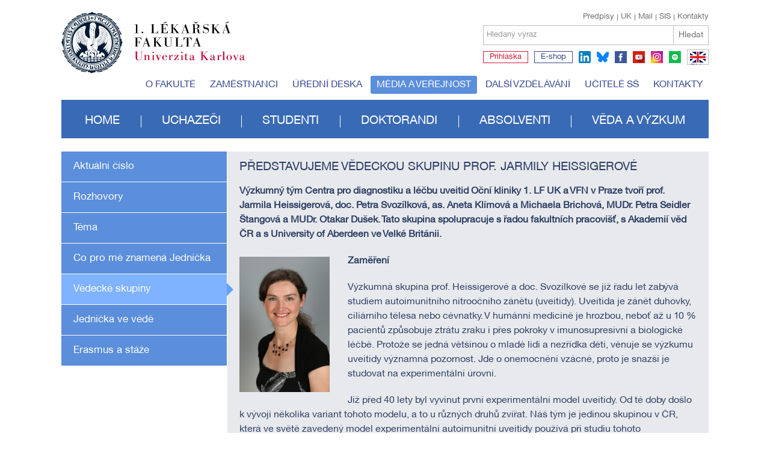

--- FILE ---
content_type: text/html; charset=utf-8
request_url: https://www.lf1.cuni.cz/predstavujeme-vedeckou-skupinu-prof-jarmily-heissigerove
body_size: 52701
content:


<!doctype html>
<html class="no-js" lang="cs">
	<head>
		<meta charset="utf-8">
		
		<meta http-equiv="X-UA-Compatible" content="IE=edge,chrome=1">
		<meta name="viewport" content="width=device-width, initial-scale=1.0">
		
		<title>Představujeme vědeckou skupinu prof. Jarmily Heissigerové - 1. lékařská fakulta Univerzity Karlovy</title>
	
		<meta name="description" content="">
		<meta name="keywords" content="">
        
		<meta name="author" content="lf1.cuni.cz">
		<meta name="owner" content="lf1.cuni.cz">
		<meta name="copyright" content="lf1.cuni.cz">
		<meta name="zoom-domain-verification" content="ZOOM_verify_gyEHJ5-FSASA3OCQlFp64Q">
		
		<link rel="author" href="/humans.txt">
		
		
		
		<link rel="shortcut icon" href="/favicon.ico?v=01">
		<link rel="stylesheet" href="/content/62/styles/style.css">
		<link rel="stylesheet" href="/content/styles/styles.advanced.css?v=01">
		<link rel="stylesheet" href="/content/styles/prettyPhoto.css">
		<script src="/content/scripts/modernizr-2.0.js" async></script>
		<script src="/content/62/scripts/global0.js"></script>
			<meta property="og:title" content="Představujeme vědeckou skupinu prof. Jarmily Heissigerové - 1. lékařská fakulta Univerzity Karlovy">
			<meta property="og:type" content="website">
			<meta property="og:url" content="https://www.lf1.cuni.cz/predstavujeme-vedeckou-skupinu-prof-jarmily-heissigerove">
			<meta property="og:image" content="https://www.lf1.cuni.cz/content/img/share.png">
			<meta property="og:description" content="1. lékařská fakulta Univerzity Karlovy">
		<link rel="apple-touch-icon" href="/content/img/apple-icon.png">
		
		
		<!-- Matomo -->
		<script>
		  var _paq = window._paq = window._paq || [];
		  /* tracker methods like "setCustomDimension" should be called before "trackPageView" */
		  _paq.push(['trackPageView']);
		  _paq.push(['enableLinkTracking']);
		  (function() {
			var u="https://analytics.lf1.cuni.cz/";
			_paq.push(['setTrackerUrl', u+'matomo.php']);
			_paq.push(['setSiteId', '19']);
			var d=document, g=d.createElement('script'), s=d.getElementsByTagName('script')[0];
			g.async=true; g.src=u+'matomo.js'; s.parentNode.insertBefore(g,s);
		  })();
		</script>
		<!-- End Matomo Code -->

		
		
	</head>
	<body>
		
		<header>
	<div class="logocz">
		
		<a href="/" class="lf1 logocz" title="1. lékařská fakulta Univerzity Karlovy"><img src="/content/img/logo-cz.svg" alt="1. lékařská fakulta Univerzity Karlovy" width="305"></a>
		<a href="https://www.cuni.cz" class="uk" title="Univerzita Karlova">Univerzita Karlova</a>
		
		<div id="search">
			<div class="links">
					
					<a href="/kontakty" class="right">Kontakty</a>
					<a href="https://is.cuni.cz/studium/index.php" class="right">SIS</a>
					<a href="https://www.lf1.cuni.cz/mail" class="right">Mail</a>
					<a href="https://www.cuni.cz" class="right">UK</a>
					<a href="/uredni-deska-vnitrni-predpisy" class="right first">Předpisy</a>
					
			</div>
			<div class="search">
				<form method="get" id="cse-search-box" action="/hledat" class="newform">
					<div>
				
						<label for="sSearchText">
							<span>Hledaný výraz</span>
							<input id="sSearchText" type="text" name="searchtext" value="" />
						</label>
						<button type="submit" title="Hledat">Hledat</button>
					</div>
				</form>
			</div>
			<div class="social">
					<a href="https://is.cuni.cz/studium/prijimacky/index.php" target="blank" title="Přihláška" class="apply text">Přihláška</a>
					<a href="http://www.alumni1lf.cz/e-shop" target="blank" title="E-shop" class="eshop text">E-shop</a>
					<a href="https://www.linkedin.com/school/19193889" target="blank" title="linkedin" class="ln">linkedin</a>
					<a href="https://bsky.app/profile/1.lf.unikarlova.cuni.cz" target="blank" title="bluesky" class="bsky">bluesky</a>
					
					<a href="https://www.facebook.com/1lfuk" target="blank" title="facebook" class="fb">facebook</a>
					<a href="https://www.youtube.com/user/LF1UK" target="blank" title="youtube" class="yt">youtube</a>
					<a href="https://www.instagram.com/1lf_unikarlova" target="blank" title="instagram" class="ig">instagram</a>
					<a href="https://open.spotify.com/show/4kzVhr7eCLlpFmsempVjgL" target="blank" title="spotify" class="sy">spotify</a>
					
					<a href="https://en.lf1.cuni.cz/" class="flag flagen">EN</a>
			</div>
		</div>
	</div>
	
			<ul class="menutop">
				
				<li><a href="/o-fakulte">O fakultě</a></li>
				
				<li><a href="/zamestnanci">Zaměstnanci</a></li>
				
				<li><a href="/uredni-deska">Úřední deska</a></li>
				
				<li><a href="/media-a-verejnost" class="act">Média a veřejnost</a></li>
				
				<li><a href="/dalsi-vzdelavani">Další vzdělávání</a></li>
				
				<li><a href="/programy-pro-stredni-skoly">Učitelé SŠ</a></li>
				
				<li><a href="/kontakty">Kontakty</a></li>
			</ul>
			<ul class="menu">
				
				<li><a href="/">Home</a></li>
				
				<li><a href="/uchazeci">Uchazeči</a></li>
				
				<li><a href="/studenti">Studenti</a></li>
				
				<li><a href="/doktorandi">Doktorandi</a></li>
				
				<li><a href="/absolventi">Absolventi</a></li>
				
				<li><a href="/veda-a-vyzkum">Věda a výzkum</a></li>
			</ul>
</header>
		
    <section>
            <div class="box">
                <div class="tabvert w100">

                        <strong class="tabvert1 main ">
                            <a href="/bulletin-jednicka" >Aktuální číslo</a>
                        </strong>
                        <div class="tabvert1 main ">
                            <article class="jednicka">

                                        <h1>Představujeme vědeckou skupinu prof. Jarmily Heissigerové</h1>
                                        <article>
                                            
<p><span style="font-weight: bold;">Výzkumný tým Centra pro diagnostiku a
léčbu uveitid Oční kliniky 1. LF UK a VFN v Praze tvoří prof. Jarmila
Heissigerová, doc. Petra Svozílková, as. Aneta Klímová a Michaela Brichová,
MUDr. Petra Seidler Štangová a MUDr. Otakar Dušek. Tato skupina spolupracuje s řadou
fakultních pracovišť, s Akademií věd ČR a s University of Aberdeen ve
Velké Británii.</span></p>


<p> </p>


<p>
	<img src="/file/79122/jednick-ve-vede.JPG" alt="79122" class="obrazek-vlevo" border="0" width="150" height="225" style="vertical-align: text-top;" /><span style="font-weight: bold;">Zaměření</span></p>


<p>Výzkumná skupina
prof. Heissigerové a doc. Svozílkové se již řadu let zabývá studiem
autoimunitního nitroočního zánětu (uveitidy). Uveitida je zánět duhovky,
ciliárního tělesa nebo cévnatky. V humánní medicíně je hrozbou, neboť až u
10 % pacientů způsobuje ztrátu zraku i přes pokroky v imunosupresivní a biologické
léčbě. Protože se jedná většinou o mladé lidi a nezřídka děti, věnuje se
výzkumu uveitidy významná pozornost. Jde o onemocnění vzácné, proto je snazší je
studovat na experimentální úrovni. </p>


<p>Již před 40 lety
byl vyvinut první experimentální model uveitidy. Od té doby došlo k vývoji
několika variant tohoto modelu, a to u různých druhů zvířat. Náš tým je jedinou
skupinou v ČR, která ve světě zavedený model experimentální autoimunitní
uveitidy používá při studiu tohoto onemocnění. Vzhledem k tomu, že
základní členové vědeckého týmu jsou i součástí Centra pro diagnostiku a léčbu
uveitid, je možné výzkum experimentální propojit s výzkumem v humánní
medicíně.</p>


<p><span style="font-weight: bold;"> </span></p>


<p><span style="font-weight: bold;">Spolupráce, granty a projekty</span></p>


<p>Skupina
spolupracuje s řadou pracovišť, zejména s týmem prof. Heleny
Tlaskalové-Hogenové a MUDr. Miloslava Kverky v Mikrobiologickém ústavu AV
ČR v rámci dvou projektů ministerstva zdravotnictví (IGA MZ ČR, AZV MZ ČR).
Součástí týmu AV ČR je i MUDr. Tomáš Hrnčíř v Novém Hrádku, kde je
speciální detašované pracoviště zaměřené na bezmikrobní chov experimentálních
zvířat. V projektu IGA, který již úspěšně skončil, bylo prokázáno, že u
myší v bezmikrobním prostředí či léčených širokospektrými antibiotiky, se
autoimunitní uveitida nerozvíjí nebo je její průběh významně atenuován.</p>


<p>V současnosti
výzkum pokračuje definováním role mikrobiomu, zejména probiotik různého typu
s různým režimem aplikace, v procesu uveitidy na experimentálním
modelu. Kromě toho probíhá analýza mikrobiomu u pacientů s autoimunitní
uveitidou. U zrodu projektu stál prof. John V. Forrester z University of
Aberdeen, světový odborník v problematice uveitid, se kterým náš tým
dlouhodobě úspěšně spolupracuje, což dokládá několik společných publikací. V rámci
projektů dále spolupracujeme s mnoha pracovišti naší fakulty, např.
s Ústavem histologie a embryologie, jmenovitě s doc. Tomášem Kučerou.</p>


<p><span style="font-weight: bold;"> </span></p>


<p><span style="font-weight: bold;">Mezinárodní význam</span></p>


<p>Výzkum
mikrobiomu u autoimunitních onemocnění je mezinárodně velmi populárním tématem,
nicméně ne každá vědecká skupina ve světě se může pochlubit chovem
několikageneračních bezmikrobních zvířat. Vzhledem k tomu, že máme to
štěstí spolupracovat se špičkami v oboru mikrobiomu, jsme jedním
z mála světových pracovišť, které mohlo prokázat vliv bezmikrobního
prostředí na autoimunitní zánět oka.</p>


<p>Výzkum mikrobiomu
ukazuje, že ovlivněním mikroflóry dochází k zásadním změnám v nastavení
imunitního systému. Naším ambiciózním cílem je zjistit, jak ovlivněním
mikrobiomu můžeme zabránit vzniku uveitidy či aktivitu již rozvinutého procesu
potlačit, a to nejen na experimentálním modelu.</p>


<p>Léčba působením
na střevní mikroflóru je již realitou ve spoustě oborů. Doufáme, že i
v očním lékařství najde své místo a povede šetrným způsobem
k záchraně zraku našich pacientů.</p>


<p><span style="font-style: italic;">Pokud máte zájem o více informací, pište
na </span><a href="mailto:Jarmila.Heissigerova@lf1.cuni.cz"><span style="font-style: italic;">Jarmila.Heissigerova@lf1.cuni.cz</span></a><span style="font-style: italic;">.</span></p>
<p>&nbsp;</p>
                                        </article>
                            </article>
                        </div>

                        <strong class="tabvert2 main ">
                            <a href="/rozhovory" >Rozhovory</a>
                        </strong>
                        <div class="tabvert2 main ">
                            <article class="jednicka">

                                        <h1>Představujeme vědeckou skupinu prof. Jarmily Heissigerové</h1>
                                        <article>
                                            
<p><span style="font-weight: bold;">Výzkumný tým Centra pro diagnostiku a
léčbu uveitid Oční kliniky 1. LF UK a VFN v Praze tvoří prof. Jarmila
Heissigerová, doc. Petra Svozílková, as. Aneta Klímová a Michaela Brichová,
MUDr. Petra Seidler Štangová a MUDr. Otakar Dušek. Tato skupina spolupracuje s řadou
fakultních pracovišť, s Akademií věd ČR a s University of Aberdeen ve
Velké Británii.</span></p>


<p> </p>


<p>
	<img src="/file/79122/jednick-ve-vede.JPG" alt="79122" class="obrazek-vlevo" border="0" width="150" height="225" style="vertical-align: text-top;" /><span style="font-weight: bold;">Zaměření</span></p>


<p>Výzkumná skupina
prof. Heissigerové a doc. Svozílkové se již řadu let zabývá studiem
autoimunitního nitroočního zánětu (uveitidy). Uveitida je zánět duhovky,
ciliárního tělesa nebo cévnatky. V humánní medicíně je hrozbou, neboť až u
10 % pacientů způsobuje ztrátu zraku i přes pokroky v imunosupresivní a biologické
léčbě. Protože se jedná většinou o mladé lidi a nezřídka děti, věnuje se
výzkumu uveitidy významná pozornost. Jde o onemocnění vzácné, proto je snazší je
studovat na experimentální úrovni. </p>


<p>Již před 40 lety
byl vyvinut první experimentální model uveitidy. Od té doby došlo k vývoji
několika variant tohoto modelu, a to u různých druhů zvířat. Náš tým je jedinou
skupinou v ČR, která ve světě zavedený model experimentální autoimunitní
uveitidy používá při studiu tohoto onemocnění. Vzhledem k tomu, že
základní členové vědeckého týmu jsou i součástí Centra pro diagnostiku a léčbu
uveitid, je možné výzkum experimentální propojit s výzkumem v humánní
medicíně.</p>


<p><span style="font-weight: bold;"> </span></p>


<p><span style="font-weight: bold;">Spolupráce, granty a projekty</span></p>


<p>Skupina
spolupracuje s řadou pracovišť, zejména s týmem prof. Heleny
Tlaskalové-Hogenové a MUDr. Miloslava Kverky v Mikrobiologickém ústavu AV
ČR v rámci dvou projektů ministerstva zdravotnictví (IGA MZ ČR, AZV MZ ČR).
Součástí týmu AV ČR je i MUDr. Tomáš Hrnčíř v Novém Hrádku, kde je
speciální detašované pracoviště zaměřené na bezmikrobní chov experimentálních
zvířat. V projektu IGA, který již úspěšně skončil, bylo prokázáno, že u
myší v bezmikrobním prostředí či léčených širokospektrými antibiotiky, se
autoimunitní uveitida nerozvíjí nebo je její průběh významně atenuován.</p>


<p>V současnosti
výzkum pokračuje definováním role mikrobiomu, zejména probiotik různého typu
s různým režimem aplikace, v procesu uveitidy na experimentálním
modelu. Kromě toho probíhá analýza mikrobiomu u pacientů s autoimunitní
uveitidou. U zrodu projektu stál prof. John V. Forrester z University of
Aberdeen, světový odborník v problematice uveitid, se kterým náš tým
dlouhodobě úspěšně spolupracuje, což dokládá několik společných publikací. V rámci
projektů dále spolupracujeme s mnoha pracovišti naší fakulty, např.
s Ústavem histologie a embryologie, jmenovitě s doc. Tomášem Kučerou.</p>


<p><span style="font-weight: bold;"> </span></p>


<p><span style="font-weight: bold;">Mezinárodní význam</span></p>


<p>Výzkum
mikrobiomu u autoimunitních onemocnění je mezinárodně velmi populárním tématem,
nicméně ne každá vědecká skupina ve světě se může pochlubit chovem
několikageneračních bezmikrobních zvířat. Vzhledem k tomu, že máme to
štěstí spolupracovat se špičkami v oboru mikrobiomu, jsme jedním
z mála světových pracovišť, které mohlo prokázat vliv bezmikrobního
prostředí na autoimunitní zánět oka.</p>


<p>Výzkum mikrobiomu
ukazuje, že ovlivněním mikroflóry dochází k zásadním změnám v nastavení
imunitního systému. Naším ambiciózním cílem je zjistit, jak ovlivněním
mikrobiomu můžeme zabránit vzniku uveitidy či aktivitu již rozvinutého procesu
potlačit, a to nejen na experimentálním modelu.</p>


<p>Léčba působením
na střevní mikroflóru je již realitou ve spoustě oborů. Doufáme, že i
v očním lékařství najde své místo a povede šetrným způsobem
k záchraně zraku našich pacientů.</p>


<p><span style="font-style: italic;">Pokud máte zájem o více informací, pište
na </span><a href="mailto:Jarmila.Heissigerova@lf1.cuni.cz"><span style="font-style: italic;">Jarmila.Heissigerova@lf1.cuni.cz</span></a><span style="font-style: italic;">.</span></p>
<p>&nbsp;</p>
                                        </article>
                            </article>
                        </div>

                        <strong class="tabvert3 main ">
                            <a href="/tema" >Téma</a>
                        </strong>
                        <div class="tabvert3 main ">
                            <article class="jednicka">

                                        <h1>Představujeme vědeckou skupinu prof. Jarmily Heissigerové</h1>
                                        <article>
                                            
<p><span style="font-weight: bold;">Výzkumný tým Centra pro diagnostiku a
léčbu uveitid Oční kliniky 1. LF UK a VFN v Praze tvoří prof. Jarmila
Heissigerová, doc. Petra Svozílková, as. Aneta Klímová a Michaela Brichová,
MUDr. Petra Seidler Štangová a MUDr. Otakar Dušek. Tato skupina spolupracuje s řadou
fakultních pracovišť, s Akademií věd ČR a s University of Aberdeen ve
Velké Británii.</span></p>


<p> </p>


<p>
	<img src="/file/79122/jednick-ve-vede.JPG" alt="79122" class="obrazek-vlevo" border="0" width="150" height="225" style="vertical-align: text-top;" /><span style="font-weight: bold;">Zaměření</span></p>


<p>Výzkumná skupina
prof. Heissigerové a doc. Svozílkové se již řadu let zabývá studiem
autoimunitního nitroočního zánětu (uveitidy). Uveitida je zánět duhovky,
ciliárního tělesa nebo cévnatky. V humánní medicíně je hrozbou, neboť až u
10 % pacientů způsobuje ztrátu zraku i přes pokroky v imunosupresivní a biologické
léčbě. Protože se jedná většinou o mladé lidi a nezřídka děti, věnuje se
výzkumu uveitidy významná pozornost. Jde o onemocnění vzácné, proto je snazší je
studovat na experimentální úrovni. </p>


<p>Již před 40 lety
byl vyvinut první experimentální model uveitidy. Od té doby došlo k vývoji
několika variant tohoto modelu, a to u různých druhů zvířat. Náš tým je jedinou
skupinou v ČR, která ve světě zavedený model experimentální autoimunitní
uveitidy používá při studiu tohoto onemocnění. Vzhledem k tomu, že
základní členové vědeckého týmu jsou i součástí Centra pro diagnostiku a léčbu
uveitid, je možné výzkum experimentální propojit s výzkumem v humánní
medicíně.</p>


<p><span style="font-weight: bold;"> </span></p>


<p><span style="font-weight: bold;">Spolupráce, granty a projekty</span></p>


<p>Skupina
spolupracuje s řadou pracovišť, zejména s týmem prof. Heleny
Tlaskalové-Hogenové a MUDr. Miloslava Kverky v Mikrobiologickém ústavu AV
ČR v rámci dvou projektů ministerstva zdravotnictví (IGA MZ ČR, AZV MZ ČR).
Součástí týmu AV ČR je i MUDr. Tomáš Hrnčíř v Novém Hrádku, kde je
speciální detašované pracoviště zaměřené na bezmikrobní chov experimentálních
zvířat. V projektu IGA, který již úspěšně skončil, bylo prokázáno, že u
myší v bezmikrobním prostředí či léčených širokospektrými antibiotiky, se
autoimunitní uveitida nerozvíjí nebo je její průběh významně atenuován.</p>


<p>V současnosti
výzkum pokračuje definováním role mikrobiomu, zejména probiotik různého typu
s různým režimem aplikace, v procesu uveitidy na experimentálním
modelu. Kromě toho probíhá analýza mikrobiomu u pacientů s autoimunitní
uveitidou. U zrodu projektu stál prof. John V. Forrester z University of
Aberdeen, světový odborník v problematice uveitid, se kterým náš tým
dlouhodobě úspěšně spolupracuje, což dokládá několik společných publikací. V rámci
projektů dále spolupracujeme s mnoha pracovišti naší fakulty, např.
s Ústavem histologie a embryologie, jmenovitě s doc. Tomášem Kučerou.</p>


<p><span style="font-weight: bold;"> </span></p>


<p><span style="font-weight: bold;">Mezinárodní význam</span></p>


<p>Výzkum
mikrobiomu u autoimunitních onemocnění je mezinárodně velmi populárním tématem,
nicméně ne každá vědecká skupina ve světě se může pochlubit chovem
několikageneračních bezmikrobních zvířat. Vzhledem k tomu, že máme to
štěstí spolupracovat se špičkami v oboru mikrobiomu, jsme jedním
z mála světových pracovišť, které mohlo prokázat vliv bezmikrobního
prostředí na autoimunitní zánět oka.</p>


<p>Výzkum mikrobiomu
ukazuje, že ovlivněním mikroflóry dochází k zásadním změnám v nastavení
imunitního systému. Naším ambiciózním cílem je zjistit, jak ovlivněním
mikrobiomu můžeme zabránit vzniku uveitidy či aktivitu již rozvinutého procesu
potlačit, a to nejen na experimentálním modelu.</p>


<p>Léčba působením
na střevní mikroflóru je již realitou ve spoustě oborů. Doufáme, že i
v očním lékařství najde své místo a povede šetrným způsobem
k záchraně zraku našich pacientů.</p>


<p><span style="font-style: italic;">Pokud máte zájem o více informací, pište
na </span><a href="mailto:Jarmila.Heissigerova@lf1.cuni.cz"><span style="font-style: italic;">Jarmila.Heissigerova@lf1.cuni.cz</span></a><span style="font-style: italic;">.</span></p>
<p>&nbsp;</p>
                                        </article>
                            </article>
                        </div>

                        <strong class="tabvert4 main ">
                            <a href="/co-pro-me-znamena-jednicka" >Co pro mě znamená Jednička</a>
                        </strong>
                        <div class="tabvert4 main ">
                            <article class="jednicka">

                                        <h1>Představujeme vědeckou skupinu prof. Jarmily Heissigerové</h1>
                                        <article>
                                            
<p><span style="font-weight: bold;">Výzkumný tým Centra pro diagnostiku a
léčbu uveitid Oční kliniky 1. LF UK a VFN v Praze tvoří prof. Jarmila
Heissigerová, doc. Petra Svozílková, as. Aneta Klímová a Michaela Brichová,
MUDr. Petra Seidler Štangová a MUDr. Otakar Dušek. Tato skupina spolupracuje s řadou
fakultních pracovišť, s Akademií věd ČR a s University of Aberdeen ve
Velké Británii.</span></p>


<p> </p>


<p>
	<img src="/file/79122/jednick-ve-vede.JPG" alt="79122" class="obrazek-vlevo" border="0" width="150" height="225" style="vertical-align: text-top;" /><span style="font-weight: bold;">Zaměření</span></p>


<p>Výzkumná skupina
prof. Heissigerové a doc. Svozílkové se již řadu let zabývá studiem
autoimunitního nitroočního zánětu (uveitidy). Uveitida je zánět duhovky,
ciliárního tělesa nebo cévnatky. V humánní medicíně je hrozbou, neboť až u
10 % pacientů způsobuje ztrátu zraku i přes pokroky v imunosupresivní a biologické
léčbě. Protože se jedná většinou o mladé lidi a nezřídka děti, věnuje se
výzkumu uveitidy významná pozornost. Jde o onemocnění vzácné, proto je snazší je
studovat na experimentální úrovni. </p>


<p>Již před 40 lety
byl vyvinut první experimentální model uveitidy. Od té doby došlo k vývoji
několika variant tohoto modelu, a to u různých druhů zvířat. Náš tým je jedinou
skupinou v ČR, která ve světě zavedený model experimentální autoimunitní
uveitidy používá při studiu tohoto onemocnění. Vzhledem k tomu, že
základní členové vědeckého týmu jsou i součástí Centra pro diagnostiku a léčbu
uveitid, je možné výzkum experimentální propojit s výzkumem v humánní
medicíně.</p>


<p><span style="font-weight: bold;"> </span></p>


<p><span style="font-weight: bold;">Spolupráce, granty a projekty</span></p>


<p>Skupina
spolupracuje s řadou pracovišť, zejména s týmem prof. Heleny
Tlaskalové-Hogenové a MUDr. Miloslava Kverky v Mikrobiologickém ústavu AV
ČR v rámci dvou projektů ministerstva zdravotnictví (IGA MZ ČR, AZV MZ ČR).
Součástí týmu AV ČR je i MUDr. Tomáš Hrnčíř v Novém Hrádku, kde je
speciální detašované pracoviště zaměřené na bezmikrobní chov experimentálních
zvířat. V projektu IGA, který již úspěšně skončil, bylo prokázáno, že u
myší v bezmikrobním prostředí či léčených širokospektrými antibiotiky, se
autoimunitní uveitida nerozvíjí nebo je její průběh významně atenuován.</p>


<p>V současnosti
výzkum pokračuje definováním role mikrobiomu, zejména probiotik různého typu
s různým režimem aplikace, v procesu uveitidy na experimentálním
modelu. Kromě toho probíhá analýza mikrobiomu u pacientů s autoimunitní
uveitidou. U zrodu projektu stál prof. John V. Forrester z University of
Aberdeen, světový odborník v problematice uveitid, se kterým náš tým
dlouhodobě úspěšně spolupracuje, což dokládá několik společných publikací. V rámci
projektů dále spolupracujeme s mnoha pracovišti naší fakulty, např.
s Ústavem histologie a embryologie, jmenovitě s doc. Tomášem Kučerou.</p>


<p><span style="font-weight: bold;"> </span></p>


<p><span style="font-weight: bold;">Mezinárodní význam</span></p>


<p>Výzkum
mikrobiomu u autoimunitních onemocnění je mezinárodně velmi populárním tématem,
nicméně ne každá vědecká skupina ve světě se může pochlubit chovem
několikageneračních bezmikrobních zvířat. Vzhledem k tomu, že máme to
štěstí spolupracovat se špičkami v oboru mikrobiomu, jsme jedním
z mála světových pracovišť, které mohlo prokázat vliv bezmikrobního
prostředí na autoimunitní zánět oka.</p>


<p>Výzkum mikrobiomu
ukazuje, že ovlivněním mikroflóry dochází k zásadním změnám v nastavení
imunitního systému. Naším ambiciózním cílem je zjistit, jak ovlivněním
mikrobiomu můžeme zabránit vzniku uveitidy či aktivitu již rozvinutého procesu
potlačit, a to nejen na experimentálním modelu.</p>


<p>Léčba působením
na střevní mikroflóru je již realitou ve spoustě oborů. Doufáme, že i
v očním lékařství najde své místo a povede šetrným způsobem
k záchraně zraku našich pacientů.</p>


<p><span style="font-style: italic;">Pokud máte zájem o více informací, pište
na </span><a href="mailto:Jarmila.Heissigerova@lf1.cuni.cz"><span style="font-style: italic;">Jarmila.Heissigerova@lf1.cuni.cz</span></a><span style="font-style: italic;">.</span></p>
<p>&nbsp;</p>
                                        </article>
                            </article>
                        </div>

                        <strong class="tabvert5 main act">
                            <a href="/jednicka-ve-vede" >Vědecké skupiny</a>
                        </strong>
                        <div class="tabvert5 main act">
                            <article class="jednicka">

                                        <h1>Představujeme vědeckou skupinu prof. Jarmily Heissigerové</h1>
                                        <article>
                                            
<p><span style="font-weight: bold;">Výzkumný tým Centra pro diagnostiku a
léčbu uveitid Oční kliniky 1. LF UK a VFN v Praze tvoří prof. Jarmila
Heissigerová, doc. Petra Svozílková, as. Aneta Klímová a Michaela Brichová,
MUDr. Petra Seidler Štangová a MUDr. Otakar Dušek. Tato skupina spolupracuje s řadou
fakultních pracovišť, s Akademií věd ČR a s University of Aberdeen ve
Velké Británii.</span></p>


<p> </p>


<p>
	<img src="/file/79122/jednick-ve-vede.JPG" alt="79122" class="obrazek-vlevo" border="0" width="150" height="225" style="vertical-align: text-top;" /><span style="font-weight: bold;">Zaměření</span></p>


<p>Výzkumná skupina
prof. Heissigerové a doc. Svozílkové se již řadu let zabývá studiem
autoimunitního nitroočního zánětu (uveitidy). Uveitida je zánět duhovky,
ciliárního tělesa nebo cévnatky. V humánní medicíně je hrozbou, neboť až u
10 % pacientů způsobuje ztrátu zraku i přes pokroky v imunosupresivní a biologické
léčbě. Protože se jedná většinou o mladé lidi a nezřídka děti, věnuje se
výzkumu uveitidy významná pozornost. Jde o onemocnění vzácné, proto je snazší je
studovat na experimentální úrovni. </p>


<p>Již před 40 lety
byl vyvinut první experimentální model uveitidy. Od té doby došlo k vývoji
několika variant tohoto modelu, a to u různých druhů zvířat. Náš tým je jedinou
skupinou v ČR, která ve světě zavedený model experimentální autoimunitní
uveitidy používá při studiu tohoto onemocnění. Vzhledem k tomu, že
základní členové vědeckého týmu jsou i součástí Centra pro diagnostiku a léčbu
uveitid, je možné výzkum experimentální propojit s výzkumem v humánní
medicíně.</p>


<p><span style="font-weight: bold;"> </span></p>


<p><span style="font-weight: bold;">Spolupráce, granty a projekty</span></p>


<p>Skupina
spolupracuje s řadou pracovišť, zejména s týmem prof. Heleny
Tlaskalové-Hogenové a MUDr. Miloslava Kverky v Mikrobiologickém ústavu AV
ČR v rámci dvou projektů ministerstva zdravotnictví (IGA MZ ČR, AZV MZ ČR).
Součástí týmu AV ČR je i MUDr. Tomáš Hrnčíř v Novém Hrádku, kde je
speciální detašované pracoviště zaměřené na bezmikrobní chov experimentálních
zvířat. V projektu IGA, který již úspěšně skončil, bylo prokázáno, že u
myší v bezmikrobním prostředí či léčených širokospektrými antibiotiky, se
autoimunitní uveitida nerozvíjí nebo je její průběh významně atenuován.</p>


<p>V současnosti
výzkum pokračuje definováním role mikrobiomu, zejména probiotik různého typu
s různým režimem aplikace, v procesu uveitidy na experimentálním
modelu. Kromě toho probíhá analýza mikrobiomu u pacientů s autoimunitní
uveitidou. U zrodu projektu stál prof. John V. Forrester z University of
Aberdeen, světový odborník v problematice uveitid, se kterým náš tým
dlouhodobě úspěšně spolupracuje, což dokládá několik společných publikací. V rámci
projektů dále spolupracujeme s mnoha pracovišti naší fakulty, např.
s Ústavem histologie a embryologie, jmenovitě s doc. Tomášem Kučerou.</p>


<p><span style="font-weight: bold;"> </span></p>


<p><span style="font-weight: bold;">Mezinárodní význam</span></p>


<p>Výzkum
mikrobiomu u autoimunitních onemocnění je mezinárodně velmi populárním tématem,
nicméně ne každá vědecká skupina ve světě se může pochlubit chovem
několikageneračních bezmikrobních zvířat. Vzhledem k tomu, že máme to
štěstí spolupracovat se špičkami v oboru mikrobiomu, jsme jedním
z mála světových pracovišť, které mohlo prokázat vliv bezmikrobního
prostředí na autoimunitní zánět oka.</p>


<p>Výzkum mikrobiomu
ukazuje, že ovlivněním mikroflóry dochází k zásadním změnám v nastavení
imunitního systému. Naším ambiciózním cílem je zjistit, jak ovlivněním
mikrobiomu můžeme zabránit vzniku uveitidy či aktivitu již rozvinutého procesu
potlačit, a to nejen na experimentálním modelu.</p>


<p>Léčba působením
na střevní mikroflóru je již realitou ve spoustě oborů. Doufáme, že i
v očním lékařství najde své místo a povede šetrným způsobem
k záchraně zraku našich pacientů.</p>


<p><span style="font-style: italic;">Pokud máte zájem o více informací, pište
na </span><a href="mailto:Jarmila.Heissigerova@lf1.cuni.cz"><span style="font-style: italic;">Jarmila.Heissigerova@lf1.cuni.cz</span></a><span style="font-style: italic;">.</span></p>
<p>&nbsp;</p>
                                        </article>
                            </article>
                        </div>

                        <strong class="tabvert6 main ">
                            <a href="https://www.lf1.cuni.cz/jednicka-ve-vede1" >Jednička ve vědě</a>
                        </strong>
                        <div class="tabvert6 main ">
                            <article class="jednicka">

                                        <h1>Představujeme vědeckou skupinu prof. Jarmily Heissigerové</h1>
                                        <article>
                                            
<p><span style="font-weight: bold;">Výzkumný tým Centra pro diagnostiku a
léčbu uveitid Oční kliniky 1. LF UK a VFN v Praze tvoří prof. Jarmila
Heissigerová, doc. Petra Svozílková, as. Aneta Klímová a Michaela Brichová,
MUDr. Petra Seidler Štangová a MUDr. Otakar Dušek. Tato skupina spolupracuje s řadou
fakultních pracovišť, s Akademií věd ČR a s University of Aberdeen ve
Velké Británii.</span></p>


<p> </p>


<p>
	<img src="/file/79122/jednick-ve-vede.JPG" alt="79122" class="obrazek-vlevo" border="0" width="150" height="225" style="vertical-align: text-top;" /><span style="font-weight: bold;">Zaměření</span></p>


<p>Výzkumná skupina
prof. Heissigerové a doc. Svozílkové se již řadu let zabývá studiem
autoimunitního nitroočního zánětu (uveitidy). Uveitida je zánět duhovky,
ciliárního tělesa nebo cévnatky. V humánní medicíně je hrozbou, neboť až u
10 % pacientů způsobuje ztrátu zraku i přes pokroky v imunosupresivní a biologické
léčbě. Protože se jedná většinou o mladé lidi a nezřídka děti, věnuje se
výzkumu uveitidy významná pozornost. Jde o onemocnění vzácné, proto je snazší je
studovat na experimentální úrovni. </p>


<p>Již před 40 lety
byl vyvinut první experimentální model uveitidy. Od té doby došlo k vývoji
několika variant tohoto modelu, a to u různých druhů zvířat. Náš tým je jedinou
skupinou v ČR, která ve světě zavedený model experimentální autoimunitní
uveitidy používá při studiu tohoto onemocnění. Vzhledem k tomu, že
základní členové vědeckého týmu jsou i součástí Centra pro diagnostiku a léčbu
uveitid, je možné výzkum experimentální propojit s výzkumem v humánní
medicíně.</p>


<p><span style="font-weight: bold;"> </span></p>


<p><span style="font-weight: bold;">Spolupráce, granty a projekty</span></p>


<p>Skupina
spolupracuje s řadou pracovišť, zejména s týmem prof. Heleny
Tlaskalové-Hogenové a MUDr. Miloslava Kverky v Mikrobiologickém ústavu AV
ČR v rámci dvou projektů ministerstva zdravotnictví (IGA MZ ČR, AZV MZ ČR).
Součástí týmu AV ČR je i MUDr. Tomáš Hrnčíř v Novém Hrádku, kde je
speciální detašované pracoviště zaměřené na bezmikrobní chov experimentálních
zvířat. V projektu IGA, který již úspěšně skončil, bylo prokázáno, že u
myší v bezmikrobním prostředí či léčených širokospektrými antibiotiky, se
autoimunitní uveitida nerozvíjí nebo je její průběh významně atenuován.</p>


<p>V současnosti
výzkum pokračuje definováním role mikrobiomu, zejména probiotik různého typu
s různým režimem aplikace, v procesu uveitidy na experimentálním
modelu. Kromě toho probíhá analýza mikrobiomu u pacientů s autoimunitní
uveitidou. U zrodu projektu stál prof. John V. Forrester z University of
Aberdeen, světový odborník v problematice uveitid, se kterým náš tým
dlouhodobě úspěšně spolupracuje, což dokládá několik společných publikací. V rámci
projektů dále spolupracujeme s mnoha pracovišti naší fakulty, např.
s Ústavem histologie a embryologie, jmenovitě s doc. Tomášem Kučerou.</p>


<p><span style="font-weight: bold;"> </span></p>


<p><span style="font-weight: bold;">Mezinárodní význam</span></p>


<p>Výzkum
mikrobiomu u autoimunitních onemocnění je mezinárodně velmi populárním tématem,
nicméně ne každá vědecká skupina ve světě se může pochlubit chovem
několikageneračních bezmikrobních zvířat. Vzhledem k tomu, že máme to
štěstí spolupracovat se špičkami v oboru mikrobiomu, jsme jedním
z mála světových pracovišť, které mohlo prokázat vliv bezmikrobního
prostředí na autoimunitní zánět oka.</p>


<p>Výzkum mikrobiomu
ukazuje, že ovlivněním mikroflóry dochází k zásadním změnám v nastavení
imunitního systému. Naším ambiciózním cílem je zjistit, jak ovlivněním
mikrobiomu můžeme zabránit vzniku uveitidy či aktivitu již rozvinutého procesu
potlačit, a to nejen na experimentálním modelu.</p>


<p>Léčba působením
na střevní mikroflóru je již realitou ve spoustě oborů. Doufáme, že i
v očním lékařství najde své místo a povede šetrným způsobem
k záchraně zraku našich pacientů.</p>


<p><span style="font-style: italic;">Pokud máte zájem o více informací, pište
na </span><a href="mailto:Jarmila.Heissigerova@lf1.cuni.cz"><span style="font-style: italic;">Jarmila.Heissigerova@lf1.cuni.cz</span></a><span style="font-style: italic;">.</span></p>
<p>&nbsp;</p>
                                        </article>
                            </article>
                        </div>

                        <strong class="tabvert7 main ">
                            <a href="/erasmus-a-staze-jednicka" >Erasmus a stáže</a>
                        </strong>
                        <div class="tabvert7 main ">
                            <article class="jednicka">

                                        <h1>Představujeme vědeckou skupinu prof. Jarmily Heissigerové</h1>
                                        <article>
                                            
<p><span style="font-weight: bold;">Výzkumný tým Centra pro diagnostiku a
léčbu uveitid Oční kliniky 1. LF UK a VFN v Praze tvoří prof. Jarmila
Heissigerová, doc. Petra Svozílková, as. Aneta Klímová a Michaela Brichová,
MUDr. Petra Seidler Štangová a MUDr. Otakar Dušek. Tato skupina spolupracuje s řadou
fakultních pracovišť, s Akademií věd ČR a s University of Aberdeen ve
Velké Británii.</span></p>


<p> </p>


<p>
	<img src="/file/79122/jednick-ve-vede.JPG" alt="79122" class="obrazek-vlevo" border="0" width="150" height="225" style="vertical-align: text-top;" /><span style="font-weight: bold;">Zaměření</span></p>


<p>Výzkumná skupina
prof. Heissigerové a doc. Svozílkové se již řadu let zabývá studiem
autoimunitního nitroočního zánětu (uveitidy). Uveitida je zánět duhovky,
ciliárního tělesa nebo cévnatky. V humánní medicíně je hrozbou, neboť až u
10 % pacientů způsobuje ztrátu zraku i přes pokroky v imunosupresivní a biologické
léčbě. Protože se jedná většinou o mladé lidi a nezřídka děti, věnuje se
výzkumu uveitidy významná pozornost. Jde o onemocnění vzácné, proto je snazší je
studovat na experimentální úrovni. </p>


<p>Již před 40 lety
byl vyvinut první experimentální model uveitidy. Od té doby došlo k vývoji
několika variant tohoto modelu, a to u různých druhů zvířat. Náš tým je jedinou
skupinou v ČR, která ve světě zavedený model experimentální autoimunitní
uveitidy používá při studiu tohoto onemocnění. Vzhledem k tomu, že
základní členové vědeckého týmu jsou i součástí Centra pro diagnostiku a léčbu
uveitid, je možné výzkum experimentální propojit s výzkumem v humánní
medicíně.</p>


<p><span style="font-weight: bold;"> </span></p>


<p><span style="font-weight: bold;">Spolupráce, granty a projekty</span></p>


<p>Skupina
spolupracuje s řadou pracovišť, zejména s týmem prof. Heleny
Tlaskalové-Hogenové a MUDr. Miloslava Kverky v Mikrobiologickém ústavu AV
ČR v rámci dvou projektů ministerstva zdravotnictví (IGA MZ ČR, AZV MZ ČR).
Součástí týmu AV ČR je i MUDr. Tomáš Hrnčíř v Novém Hrádku, kde je
speciální detašované pracoviště zaměřené na bezmikrobní chov experimentálních
zvířat. V projektu IGA, který již úspěšně skončil, bylo prokázáno, že u
myší v bezmikrobním prostředí či léčených širokospektrými antibiotiky, se
autoimunitní uveitida nerozvíjí nebo je její průběh významně atenuován.</p>


<p>V současnosti
výzkum pokračuje definováním role mikrobiomu, zejména probiotik různého typu
s různým režimem aplikace, v procesu uveitidy na experimentálním
modelu. Kromě toho probíhá analýza mikrobiomu u pacientů s autoimunitní
uveitidou. U zrodu projektu stál prof. John V. Forrester z University of
Aberdeen, světový odborník v problematice uveitid, se kterým náš tým
dlouhodobě úspěšně spolupracuje, což dokládá několik společných publikací. V rámci
projektů dále spolupracujeme s mnoha pracovišti naší fakulty, např.
s Ústavem histologie a embryologie, jmenovitě s doc. Tomášem Kučerou.</p>


<p><span style="font-weight: bold;"> </span></p>


<p><span style="font-weight: bold;">Mezinárodní význam</span></p>


<p>Výzkum
mikrobiomu u autoimunitních onemocnění je mezinárodně velmi populárním tématem,
nicméně ne každá vědecká skupina ve světě se může pochlubit chovem
několikageneračních bezmikrobních zvířat. Vzhledem k tomu, že máme to
štěstí spolupracovat se špičkami v oboru mikrobiomu, jsme jedním
z mála světových pracovišť, které mohlo prokázat vliv bezmikrobního
prostředí na autoimunitní zánět oka.</p>


<p>Výzkum mikrobiomu
ukazuje, že ovlivněním mikroflóry dochází k zásadním změnám v nastavení
imunitního systému. Naším ambiciózním cílem je zjistit, jak ovlivněním
mikrobiomu můžeme zabránit vzniku uveitidy či aktivitu již rozvinutého procesu
potlačit, a to nejen na experimentálním modelu.</p>


<p>Léčba působením
na střevní mikroflóru je již realitou ve spoustě oborů. Doufáme, že i
v očním lékařství najde své místo a povede šetrným způsobem
k záchraně zraku našich pacientů.</p>


<p><span style="font-style: italic;">Pokud máte zájem o více informací, pište
na </span><a href="mailto:Jarmila.Heissigerova@lf1.cuni.cz"><span style="font-style: italic;">Jarmila.Heissigerova@lf1.cuni.cz</span></a><span style="font-style: italic;">.</span></p>
<p>&nbsp;</p>
                                        </article>
                            </article>
                        </div>
                </div>
            </div>
    </section>

		


<footer>
	<div class="footertop">
				<ul class="menu">
					
					<li>
						<h2><a href="/o-fakulte">O fakultě</a></h2>
							<ul>
								<li><a href="/vedeni-fakulty">Vedení fakulty</a></li>
								<li><a href="/dekanat">Děkanát</a></li>
								<li><a href="/studijni-programy">Studijní programy na 1. LF UK</a></li>
								<li><a href="/1-lekarska-fakulta-v-cislech-a-faktech">Fakulta ve faktech a číslech</a></li>
								<li><a href="/historie">Historie fakulty</a></li>
								<li><a href="/dekani-lekarske-fakulty-uk">Děkani fakulty</a></li>
								<li><a href="/vyrocni-zprava-ofakulte">Výroční zpráva</a></li>
								<li><a href="/casopisy-1-lf-uk">Časopisy</a></li>
								<li><a href="/akademicky-klub-ofakulte">Akademický klub 1. LF UK</a></li>
							</ul>
					</li>
					
					<li>
						<h2><a href="/uchazeci">Uchazeči</a></h2>
									<ul>
	
									<li><a href="/seznamte-se-s-1-lf-uk1">Seznamte se s 1. LF UK</a></li>
	
									<li><a href="/den-otevrenych-dveri-1lf">Den otevřených dveří</a></li>
	
									<li><a href="/proc-1-lf-uk">Proč 1. LF UK</a></li>
	
									<li><a href="/studijni-programy">Studijní programy</a></li>
	
									<li><a href="/prijimaci-rizeni-uvod">Přijímací řízení (termíny, podmínky, modelové otázky/test, výsledky, zápis)</a></li>
	
									<li><a href="/nostrifikace-stredoskolskeho-vzdelani">Nostrifikace</a></li>
	
									<li><a href="/zkouska-z-cestiny-na-urovni-c1">Jazyková zkouška z českého jazyka</a></li>
	
									<li><a href="/pripravne-kurzy-1-lf">Přípravné kurzy</a></li>
	
									<li><a href="/jednicka-na-zkousku-2025">Jednička na zkoušku</a></li>
	
									<li><a href="https://www.lf1.cuni.cz/programy-pro-stredni-skoly">Workshopy pro střední školy</a></li>
	
									<li><a href="/projekt-ambasador">Ambasadoři pro střední školy</a></li>
	
									<li><a href="/studentsky-zivot-na-fakulte">Studentský život</a></li>
	
									<li><a href="/formulare-pro-uchazece">Formuláře</a></li>
	
									<li><a href="/otazky-a-odpovedi-2018">Otázky a odpovědi</a></li>
	
									<li><a href="/zpusobilost-ke-studiu-na-1-lekarske-fakulte">Způsobilost ke studiu na 1. lékařské fakultě </a></li>
	
									<li><a href="/studenti-se-specialnimi-potrebami-uchazeci-lf1">Studenti se speciálními potřebami</a></li>
									</ul>
					</li>
					
					<li>
						<h2><a href="/studenti">Studenti</a></h2>
									<ul>
	
									<li><a href="/prvni-rocniky">První ročníky</a></li>
	
									<li><a href="/vyssi-rocniky">Vyšší ročníky</a></li>
	
									<li><a href="/mediatorka-simona-arientova">Mediátorka</a></li>
	
									<li><a href="/rocnikovi-zastupci2-29-10-2021-145747">Ročníkoví zástupci pedagogové</a></li>
	
									<li><a href="/rocnikovi-zastupci2">Ročníkoví zástupci studenti </a></li>
	
									<li><a href="/harmonogram-ak-roku">Harmonogram akademického roku </a></li>
	
									<li><a href="/poplatky">Poplatky za studium a administrativní úkony</a></li>
	
									<li><a href="/pracovni-prilezitosti-pro-studenty">Pracovní příležitosti a stipendijní programy</a></li>
	
									<li><a href="/nove-moznosti-predstatnicovych-stazi-na-mimofakultnich-pracovistich">Předstátnicové stáže na mimofakultních smluvních pracovištích</a></li>
	
									<li><a href="/zakonceni-studia">Státní zkoušky a promoce</a></li>
	
									<li><a href="/studenti-sis">SIS</a></li>
	
									<li><a href="https://www.lf1.cuni.cz/praxe">Povinná prázdninová praxe, pojištění studentů a tabulka SMLOUVY</a></li>
	
									<li><a href="/extrakurikularni-vyuka-studenti">Extrakurikulární výuka</a></li>
	
									<li><a href="/sluzby-nejen-pro-studenty">Podpora pro studium</a></li>
	
									<li><a href="/dusevni-zdravi">Zdravotní péče a duševní zdraví </a></li>
	
									<li><a href="/knihovna">Knihovna</a></li>
	
									<li><a href="https://www.lf1.cuni.cz/benefity">MEDIKARTA</a></li>
	
									<li><a href="/erasmus-a-staze">Studium v zahraničí</a></li>
	
									<li><a href="/svk-studenti">Studentská vědecká konference</a></li>
	
									<li><a href="https://www.alumni1lf.cz/e-shop">Propagační předměty</a></li>
	
									<li><a href="/studentsky-zivot-na-fakulte-studenti">Studentský život</a></li>
	
									<li><a href="/formulare-pro-studenty">Formuláře</a></li>
	
									<li><a href="/otazky-a-odpovedi">FAQ</a></li>
									</ul>
					</li>
					
					<li>
						<h2><a href="/doktorandi">Doktorandi</a></h2>
									<ul>
	
									<li><a href="/aktuality">Aktuality</a></li>
	
									<li><a href="/doktorske-studijni-programy-doktorandi">Doktorské studijní programy</a></li>
	
									<li><a href="/kurzy-pro-doktorandy">Předměty pro doktorandy</a></li>
	
									<li><a href="/prijimaci-zkousky">Přijímací řízení</a></li>
	
									<li><a href="/studium-phd">Studium</a></li>
	
									<li><a href="/skolitele">Školitelé</a></li>
	
									<li><a href="/zakonceni-studia-phd">Zakončení studia</a></li>
	
									<li><a href="/nabidka-phdpostdoktorand">Nabídka Ph.D. / postdoktorand</a></li>
	
									<li><a href="/formulare-pro-doktorandy">Formuláře</a></li>
									</ul>
					</li>
					
					<li>
						<h2><a href="/absolventi">Absolventi</a></h2>
									<ul>
	
									<li><a href="/vitame-absolventy-1-lf-uk">Co zařídit po absolvování pregraduálního studia? </a></li>
	
									<li><a href="/aktualni-informace-1832020">Specializační vzdělávání</a></li>
	
									<li><a href="/alumni">Klub Alumni 1. LF UK</a></li>
	
									<li><a href="/zamestnani">Zaměstnání a nabídky práce</a></li>
	
									<li><a href="https://www.lf1.cuni.cz/celozivotni-vzdelavani-na-1-lf-uk">Celoživotní vzdělávání</a></li>
	
									<li><a href="/doktorske-studium-absolventi">Doktorské studium</a></li>
	
									<li><a href="/formulare-pro-absolventy">Formuláře</a></li>
									</ul>
					</li>
					
					<li>
						<h2><a href="/veda-a-vyzkum">Věda a výzkum</a></h2>
									<ul>
	
									<li><a href="/aktuality-veda">Aktuality</a></li>
	
									<li><a href="/jednicka-ve-vede1">Jednička ve vědě</a></li>
	
									<li><a href="http://science.lf1.cuni.cz/">Web Science & Research</a></li>
	
									<li><a href="/veda-a-vyzkum-kalendar-akci">Stáže, semináře, konference</a></li>
	
									<li><a href="/granty-a-projekty-veda">Granty a projekty</a></li>
	
									<li><a href="/sprava-vyzkumnych-dat">Správa výzkumných dat</a></li>
	
									<li><a href="/prenos-vedy-do-praxe">Přenos vědy do praxe</a></li>
	
									<li><a href="/moznosti-vedecke-spoluprace">Možnosti vědecké spolupráce</a></li>
	
									<li><a href="/veda-a-vyzkum-habilitacni-a-jmenovaci-rizeni">Habilitační a jmenovací řízení</a></li>
	
									<li><a href="/vedecko-vyzkumna-pracoviste">Vědecko-výzkumná pracoviště</a></li>
	
									<li><a href="/visiting-profesori-vedavyzkum">Hostující profesoři</a></li>
	
									<li><a href="/publikacni-okenko">Publikační okénko</a></li>
	
									<li><a href="/podpora-publikovani-apcs">Podpora publikování</a></li>
	
									<li><a href="/elektronicke-zdroje-veda">Elektronické zdroje</a></li>
	
									<li><a href="/postgradualni-studium">Doktorské studijní programy </a></li>
	
									<li><a href="/uvi">Ústav vědeckých informací</a></li>
	
									<li><a href="/formulare-veda-a-vyzkum">Formuláře</a></li>
									</ul>
					</li>
				</ul>
		<div class="contact">
			<div class="content">
				<h2>Kontakt</h2><p>
			1. LF UK Praha<br />
			Kateřinská 32<br />
			121 08  Praha 2<br /></p><p>
			IČ: 00216208<br />
			DIČ: CZ00216208<br /></p><p><strong>Úřední hodiny podatelny:</strong>
			Po-Pá:  8:00 - 12:00<br /><strong>Úřední hodiny pokladny:</strong>                                                                                     
			Po, St, Pá: 10:00 - 12:00<br /> 
			Út: 12:30 - 15:00, Čt: zavřeno<br /><!--Prázdninový provoz<br/>
			Út 12:30 – 15:30<br/>
			Pá 9:00 – 12:00--></p><p><strong>Vrátnice</strong>
			Kateřinská: <br />224 964 225, 725 757 019<br />
			Na Bojišti: <br />224 964 318, 606 299 730
		</p><div class="partner"><strong><a href="/partneri-fakulty-ofakulte">Partneři fakulty</a></strong></div>
				
				<div class="form">
					<h2>Kontaktní formulář</h2>
					<form action="/" class="newform">
						<label for="query">
                    		
							<select name="query" id="query">
								<option value="">Vyberte, čeho se týká Váš dotaz</option>
								<option >Přijímací řízení a přípravné kurzy</option>
									<option >Specializační vzdělávání a kurzy CŽV</option>
									<option >Postgraduální (Ph.D.) studium</option>
								<option >Informace pro absolventy</option>
								<option >Všeobecné informace</option>
							</select>
						</label>
						<label>
							<span>Jméno a příjmení</span>
							<input type="text" name="name">
						</label>
						<label>
							<span>E-mail *</span>
							<input type="email" name="email">
						</label>
						<label>
							<span>Vaše zpráva *</span>
							<textarea name="text"></textarea>
						</label>
						<label for="title" class="hide">
							<span>Název příspěvku</span>
							<input name="title" type="text" id="title" value="">
						</label>
						<button>Odeslat</button>
					</form>
				</div>
			</div>
		</div>
	</div>
	<div class="footerend">
		<ul>
			<li><a href="/mapa-stranek" class="sitemap">Site map</a></li>
			<li><a href="/?type=rss" class="rss popup">RSS</a></li>
		</ul>
		<div class="copy">
			&copy; 2026 <a href="/">Univerzita Karlova 1. lékařská fakulta</a> - Všechna práva vyhrazena - <a href="/cookies">Cookies</a> - <a href="/gdpr-new">GDPR</a>
		</div>
	</div>
</footer>
		
		
		<script src="https://ajax.googleapis.com/ajax/libs/jquery/2.2.0/jquery.min.js"></script>
		<script>window.jQuery || document.write("<script src='/content/scripts/jquery-2.2.0.min.js'>\x3C/script>")</script>
		
		
		<script src="/content/scripts/jquery.ui.datepicker.js"></script>
		<script src="/content/scripts/jquery-datepicker-input.js"></script>
		<script src="/content/scripts/responsiveslides.js"></script>
		<script src="/content/scripts/jquery-prettyphoto.min.js"></script>
		<script src="/content/scripts/jquery-cookies.2.2.0.min.js"></script>
		<script src="/content/scripts/jquery-jcarousel.min.js"></script>

		<script src="/content/62/scripts/global1.js"></script>
	</body>
</html>

--- FILE ---
content_type: application/javascript
request_url: https://www.lf1.cuni.cz/content/scripts/responsiveslides.js
body_size: 2841
content:
!function(a,b,c){a.fn.responsiveSlides=function(d){var e=a.extend({auto:!0,speed:500,timeout:4e3,pager:!1,nav:!1,random:!1,pause:!1,pauseControls:!0,prevText:"Previous",nextText:"Next",maxwidth:"",navContainer:"",manualControls:"",namespace:"rslides",before:a.noop,after:a.noop},d);return this.each(function(){c++;var g,h,i,j,k,l,f=a(this),m=0,n=f.children(),o=n.size(),p=parseFloat(e.speed),q=parseFloat(e.timeout),r=parseFloat(e.maxwidth),s=e.namespace,t=s+c,u=s+"_nav "+t+"_nav",v=s+"_here",w=t+"_on",x=t+"_s",y=a("<ol class='"+s+"_tabs "+t+"_tabs' />"),z={float:"left",position:"relative",opacity:1,zIndex:2},A={float:"none",position:"absolute",opacity:0,zIndex:1},B=function(){var a=document.body||document.documentElement,b=a.style,c="transition";if("string"==typeof b[c])return!0;g=["Moz","Webkit","Khtml","O","ms"],c=c.charAt(0).toUpperCase()+c.substr(1);var d;for(d=0;d<g.length;d++)if("string"==typeof b[g[d]+c])return!0;return!1}(),C=function(b){e.before(b),B?(n.removeClass(w).css(A).eq(b).addClass(w).css(z),m=b,setTimeout(function(){e.after(b)},p)):n.stop().fadeOut(p,function(){a(this).removeClass(w).css(A).css("opacity",1)}).eq(b).fadeIn(p,function(){a(this).addClass(w).css(z),e.after(b),m=b})};if(e.random&&(n.sort(function(){return Math.round(Math.random())-.5}),f.empty().append(n)),n.each(function(a){this.id=x+a}),f.addClass(s+" "+t),d&&d.maxwidth&&f.css("max-width",r),n.hide().css(A).eq(0).addClass(w).css(z).show(),B&&n.show().css({"-webkit-transition":"opacity "+p+"ms ease-in-out","-moz-transition":"opacity "+p+"ms ease-in-out","-o-transition":"opacity "+p+"ms ease-in-out",transition:"opacity "+p+"ms ease-in-out"}),n.size()>1){if(q<p+100)return;if(e.pager&&!e.manualControls){var D=[];n.each(function(a){D+="<li><a href='#' class='"+x+(a+1)+"'>"+a+"</a></li>"}),y.append(D),d.navContainer?a(e.navContainer).append(y):f.after(y)}if(e.manualControls&&(y=a(e.manualControls),y.addClass(s+"_tabs "+t+"_tabs")),(e.pager||e.manualControls)&&y.find("li").each(function(b){a(this).addClass(x+(b+1))}),(e.pager||e.manualControls)&&(l=y.find("a"),h=function(a){l.closest("li").removeClass(v).eq(a).addClass(v)}),e.auto&&(i=function(){k=setInterval(function(){n.stop(!0,!0);var a=m+1<o?m+1:0;(e.pager||e.manualControls)&&h(a),C(a)},q)})(),j=function(){e.auto&&(clearInterval(k),i())},e.pause&&f.hover(function(){clearInterval(k)},function(){j()}),(e.pager||e.manualControls)&&(l.bind("click",function(b){b.preventDefault(),e.pauseControls||j();var c=l.index(this);m===c||a("."+w).queue("fx").length||(h(c),C(c))}).eq(0).closest("li").addClass(v),e.pauseControls&&l.hover(function(){clearInterval(k)},function(){j()})),e.nav){var E="<a href='#' class='"+u+" prev'>"+e.prevText+"</a><a href='#' class='"+u+" next'>"+e.nextText+"</a>";d.navContainer?a(e.navContainer).append(E):f.after(E);var F=a("."+t+"_nav"),G=F.filter(".prev");F.bind("click",function(b){b.preventDefault();var c=a("."+w);if(!c.queue("fx").length){var d=n.index(c),f=d-1,g=d+1<o?m+1:0;C(a(this)[0]===G[0]?f:g),(e.pager||e.manualControls)&&h(a(this)[0]===G[0]?f:g),e.pauseControls||j()}}),e.pauseControls&&F.hover(function(){clearInterval(k)},function(){j()})}}if(void 0===document.body.style.maxWidth&&d.maxwidth){var H=function(){f.css("width","100%"),f.width()>r&&f.css("width",r)};H(),a(b).bind("resize",function(){H()})}})}}(jQuery,this,0);

--- FILE ---
content_type: image/svg+xml
request_url: https://www.lf1.cuni.cz/content/62/img/linkedin.svg
body_size: 614
content:
<svg viewBox="0 0 72 72" xmlns="http://www.w3.org/2000/svg"><g fill="none" fill-rule="evenodd"><path d="M8,72 L64,72 C68.418278,72 72,68.418278 72,64 L72,8 C72,3.581722 68.418278,-8.11624501e-16 64,0 L8,0 C3.581722,8.11624501e-16 -5.41083001e-16,3.581722 0,8 L0,64 C5.41083001e-16,68.418278 3.581722,72 8,72 Z" fill="#007EBB"/><path d="M62,62 L51.315625,62 L51.315625,43.8021149 C51.315625,38.8127542 49.4197917,36.0245323 45.4707031,36.0245323 C41.1746094,36.0245323 38.9300781,38.9261103 38.9300781,43.8021149 L38.9300781,62 L28.6333333,62 L28.6333333,27.3333333 L38.9300781,27.3333333 L38.9300781,32.0029283 C38.9300781,32.0029283 42.0260417,26.2742151 49.3825521,26.2742151 C56.7356771,26.2742151 62,30.7644705 62,40.051212 L62,62 Z M16.349349,22.7940133 C12.8420573,22.7940133 10,19.9296567 10,16.3970067 C10,12.8643566 12.8420573,10 16.349349,10 C19.8566406,10 22.6970052,12.8643566 22.6970052,16.3970067 C22.6970052,19.9296567 19.8566406,22.7940133 16.349349,22.7940133 Z M11.0325521,62 L21.769401,62 L21.769401,27.3333333 L11.0325521,27.3333333 L11.0325521,62 Z" fill="#FFF"/></g></svg>